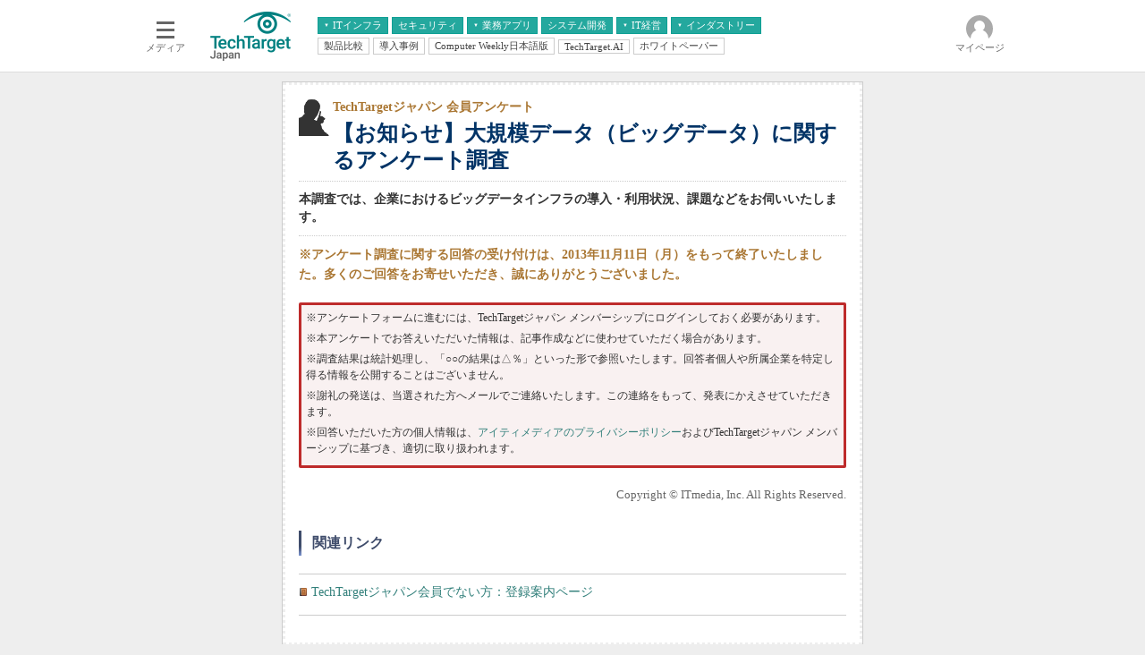

--- FILE ---
content_type: text/html
request_url: https://techtarget.itmedia.co.jp/tt/news/1310/29/news03.html
body_size: 7784
content:


























	
		
		
		
		

	


<!DOCTYPE html PUBLIC "-//W3C//DTD HTML 4.01 Transitional//EN" "http://www.w3.org/TR/html4/loose.dtd">
<html id="/tt/news/1310/29/news03.html" lang="ja">
<head>
<meta http-equiv="Content-Type" content="text/html; charset=shift_jis">
<meta http-equiv="Content-Style-Type" content="text/css">
<meta http-equiv="Content-Script-Type" content="text/javascript">
<meta http-equiv="X-UA-Compatible" content="IE=Edge">

<script>var cms_summary_flag = '0';</script>
<script src="/js/spv/movePC2SP.js?date=202509161040"></script>
<script src="//cgi.itmedia.co.jp/keywords/tt/news/1310/29/news03.html"></script>
<title>【お知らせ】大規模データ（ビッグデータ）に関するアンケート調査：TechTargetジャパン 会員アンケート － TechTargetジャパン</title>

<meta name="referrer" content="no-referrer-when-downgrade">
<!-- JSONLD ARTICLE -->
<script type="application/ld+json">
{
"@context":"https://schema.org",
"@type":"NewsArticle",
"mainEntityOfPage":{
"@type":"WebPage",
"@id":"https://techtarget.itmedia.co.jp/tt/news/1310/29/news03.html"
},

"image": [


"https://image.itmedia.co.jp/images/logo/1200x630_500x500_tt.gif"
],
"datePublished":"2013-10-29T12:00:00Z",
"dateModified":"2013-11-12T14:05:00Z",
"headline":"【お知らせ】大規模データ（ビッグデータ）に関するアンケート調査：TechTargetジャパン 会員アンケート",
"publisher":{
"@type":"Organization",
"name":"TechTargetジャパン",
"url":"https://techtarget.itmedia.co.jp",
"logo":{
"@type":"ImageObject",
"url":"https://image.itmedia.co.jp/images/logo/amp_publisher_tt.gif",
"width":95,
"height":60
}
}
}
</script>
<meta name="TMP_SERVER" content="pcv">
<meta name="itmid:series" content="">
<meta name="build" content="2013年10月29日 12時00分">
<meta name="keywords" content=",データ分析">
<meta name="description" content="本調査では、企業におけるビッグデータインフラの導入・利用状況、課題などをお伺いいたします。">
<meta name="ttid" content="at-information	kw-information	ao-techtarget">
<meta name="article_channel" content="データ分析">
<meta name="article_type" content="インフォメーション">
<meta name="article_title" content="【お知らせ】大規模データ（ビッグデータ）に関するアンケート調査">
<meta name="article_abstract" content="本調査では、企業におけるビッグデータインフラの導入・利用状況、課題などをお伺いいたします。">
<meta name="article_writer" content="ITmedia">
<meta name="article_dispatch" content="">
<meta name="rcid" content="">
<meta name="rcid_filename" content="">
<script type="application/ld+json">
{
"@context":"https://schema.org",
"@type":"BreadcrumbList",
"itemListElement":
[
{
"@type":"ListItem",
"position":1,
"item":{"@id":"https://techtarget.itmedia.co.jp/","name":"TechTargetジャパン"}
},

{
"@type":"ListItem",
"position":2,
"item":{"@id":"https://techtarget.itmedia.co.jp/tt/news/1310/29/news03.html","name":"【お知らせ】大規模データ（ビッグデータ）に関するアンケート調査"}
}

]
}
</script>
<link rel="alternate" media="only screen and (max-width: 640px)" href="https://techtarget.itmedia.co.jp/tt/spv/1310/29/news03.html">

<meta property="og:title" content="【お知らせ】大規模データ（ビッグデータ）に関するアンケート調査">
<meta property="og:description" content="本調査では、企業におけるビッグデータインフラの導入・利用状況、課題などをお伺いいたします。">









<meta name="robots" content="max-image-preview:standard">


<script>
const ArticleDataDefinition = {
    VariousURLs: {
        HOST: 'https://techtarget.itmedia.co.jp',
        PCV: '/tt/news/1310/29/news03.html',
        SPV: '/tt/spv/1310/29/news03.html',
        AMP: '/tt/amp/1310/29/news03.html',
        SUMMARY_SPV: '',
        REFERENCE_PCV: '/tt/news/1310/29/news03_00.html',
        REFERENCE_SPV: '/tt/spv/1310/29/news03_00.html'
    }
};
</script>

<script src="/tt/js/tt/jquery-1.9.1.min.js"></script>
<script>jQuery.noConflict();</script>

<meta name="twitter:card" content="summary_large_image">
<meta name="twitter:site" content="@techtarget_itm">
<meta name="twitter:creator" content="@techtarget_itm">
<meta property="fb:app_id" content="1689659261302736">
<meta property="og:site_name" content="TechTargetジャパン">
<meta property="og:url" content="https://techtarget.itmedia.co.jp/tt/news/1310/29/news03.html">
<meta property="og:type" content="article">

	
	<meta name="TMP_SeriesID" id="TMP_SeriesID" content="">

<meta property="og:image" content="https://image.itmedia.co.jp/images/logo/1200x630_500x500_tt.gif">

<!-- SET CANONICAL FLAG -->

	
		
		<link rel="canonical" href="https://techtarget.itmedia.co.jp/tt/news/1310/29/news03.html">
	



<link type="text/css" href="https://techtarget.itmedia.co.jp/tt/css/tt/screen.css" rel="stylesheet" media="all">
<link type="text/css" href="https://techtarget.itmedia.co.jp/tt/css/tt/articles.css?date=202412101201" rel="stylesheet" media="all">
<link type="text/css" href="https://techtarget.itmedia.co.jp/tt/js/tt/lib/prettify.css" rel="stylesheet" media="all">
<script src="/tt/js/tt/lib/prettify.js"></script>
<script src="/tt/js/tt/itikw2ttcategory.js?date=202507241835"></script>
<script src="/tt/js/tt/base.js?date=202212081010"></script>
<script src="/tt/js/tt/ttfix.js?date=202510141050"></script>
<script src="/tt/js/tt/ttChannelData.js?date=202503041128"></script>
<script src="/tt/js/tt/article.js?date=202501141040"></script>

<!-- Cxense script begin -->
<!--TT tr_cx_api-->
<script src="//cx.api.itmedia.co.jp/v1.js"></script>
<script src="//tr.api.itmedia.co.jp/cc/v1.js"></script>
<!--/TT tr_cx_api-->
<script src="//fc.itmedia.co.jp/fpcookie?site_id=itm_"></script>
<script src="/js/lib/cx_v2_cce.js?date=202507231610"></script>
<script src="//cdn.cxense.com/cx.js"></script>
<script src="//cdn.cxense.com/cx.cce.js"></script>
<script>
var cx_segments = cX.getUserSegmentIds({persistedQueryId:'32780b6d6fb51c7b1fefeb67a7e3305b165e5c6a'});
var cX = cX || {}; cX.callQueue = cX.callQueue || [];
var cx_k_param = cx_api_itm('ad');
cX.callQueue.push(['setSiteId','1129408090947184576']);
window.addEventListener('DOMContentLoaded',function(){
	cx_push_iitt();
	cX.callQueue.push(['setSiteId','1129408090947184576']);
	cx_push_cxapi('7afa26d5cf882cbdf1133ef0a74bc60ab5581d17');
	cx_click_map('1141827478709654509');
	cx_add_meta();
	cx_push_readable('7afa26d5cf882cbdf1133ef0a74bc60ab5581d17');
},false);
</script>
<!-- Cxense script end -->
<!-- gam_head.html -->



	
	
	


<!-- GAM -->

<!-- information noads -->

<!-- /GAM -->
<!-- Google Tag Manager -->
<script>(function(w,d,s,l,i){w[l]=w[l]||[];w[l].push({'gtm.start':
new Date().getTime(),event:'gtm.js'});var f=d.getElementsByTagName(s)[0],
j=d.createElement(s),dl=l!='dataLayer'?'&l='+l:'';j.async=true;j.src=
'https://www.googletagmanager.com/gtm.js?id='+i+dl;f.parentNode.insertBefore(j,f);
})(window,document,'script','dataLayer','GTM-W3CLTQN');</script>
<!-- End Google Tag Manager -->
</head>

<body style="background:#EEE;">



<link rel="stylesheet" href="//www.itmedia.co.jp/css/gnavi.css?date=202503051103">
<div id="g_nav" data-theme="light">
<div id="g_nav_o">
<!-- parts_warning -->

<div id="g_nav_i">
	<div class="g_nav_box">
		<div class="g_btn" id="g_btn_menu" data-menu="0">
			<div class="g_float g_float_left"></div>
			<div class="g_inbtn">
				<div class="g_lines">
					<div class="g_line"></div>
					<div class="g_line"></div>
					<div class="g_line"></div>
					<div class="g_line"></div>
				</div>
				<div class="g_txt">メディア</div>
			</div>
		</div>
	</div>

<div class="g_nav_box"><div id="g_logo"><a href="//techtarget.itmedia.co.jp/"><img src="https://image.itmedia.co.jp/images/logo/pcvheader_tt.png" width="90" height="57" alt="TechTarget"></a></div></div>
<div class="g_nav_box _flex"><div class="g_free_box">
<div class="g_local g_local_btn green_1">
<div class="g_lnav_o"><a href="javascript:void(0);"><div >ITインフラ</div></a>
<div class="g_lnav_i"><ul>
<li><a href="https://techtarget.itmedia.co.jp/tt/saas/"><div >クラウド</div></a></li>
<li><a href="https://techtarget.itmedia.co.jp/tt/virtualization/"><div >仮想化</div></a></li>
<li><a href="https://techtarget.itmedia.co.jp/tt/datacenter/"><div >サーバ＆ストレージ</div></a></li>
<li><a href="https://techtarget.itmedia.co.jp/tt/mobile/"><div >スマートモバイル</div></a></li>
<li><a href="https://techtarget.itmedia.co.jp/tt/network/"><div >ネットワーク</div></a></li>
<li><a href="https://techtarget.itmedia.co.jp/tt/operation/"><div >システム運用管理</div></a></li>
</ul></div>
</div>
<div class="g_lnav_o"><a href="https://techtarget.itmedia.co.jp/tt/security/"><div >セキュリティ</div></a>
</div>
<div class="g_lnav_o"><a href="javascript:void(0);"><div >業務アプリ</div></a>
<div class="g_lnav_i"><ul>
<li><a href="https://techtarget.itmedia.co.jp/tt/enterpriseai/"><div >エンタープライズAI</div></a></li>
<li><a href="https://techtarget.itmedia.co.jp/tt/application/"><div >ERP</div></a></li>
<li><a href="https://techtarget.itmedia.co.jp/tt/information/"><div >データ分析</div></a></li>
<li><a href="https://techtarget.itmedia.co.jp/tt/crm/"><div >CX</div></a></li>
<li><a href="https://techtarget.itmedia.co.jp/tt/unifiedcom/"><div >情報系システム</div></a></li>
</ul></div>
</div>
<div class="g_lnav_o"><a href="https://techtarget.itmedia.co.jp/tt/develop/"><div >システム開発</div></a>
</div>
<div class="g_lnav_o"><a href="javascript:void(0);"><div >IT経営</div></a>
<div class="g_lnav_i"><ul>
<li><a href="https://techtarget.itmedia.co.jp/tt/business/"><div >経営とIT</div></a></li>
<li><a href="https://techtarget.itmedia.co.jp/tt/smb/"><div >中堅・中小企業とIT</div></a></li>
</ul></div>
</div>
<div class="g_lnav_o"><a href="javascript:void(0);"><div >インダストリー</div></a>
<div class="g_lnav_i"><ul>
<li><a href="https://techtarget.itmedia.co.jp/tt/healthcare/"><div >医療IT</div></a></li>
<li><a href="https://techtarget.itmedia.co.jp/tt/education/"><div >教育IT</div></a></li>
</ul></div>
</div>
</div><div class="g_local g_local_btn">
<div class="g_lnav_o"><a href="https://techtarget.itmedia.co.jp/tt/subtop/features/comparison/"><div >製品比較</div></a>
</div>
<div class="g_lnav_o"><a href="https://techtarget.itmedia.co.jp/tt/subtop/features/casestudies/"><div >導入事例</div></a>
</div>
<div class="g_lnav_o"><a href="https://techtarget.itmedia.co.jp/tt/cw/"><div >Computer Weekly日本語版</div></a>
</div>
<div class="g_lnav_o"><a href="https://techtarget.itmedia.co.jp/tt/dotai/"><div >TechTarget.AI</div></a>
</div>
<div class="g_lnav_o"><a href="https://wp.techtarget.itmedia.co.jp/"><div >ホワイトペーパー</div></a>
</div>
</div></div></div>



<div class="g_nav_box">
<div class="g_btn" id="g_btn_member" data-menu="0">
<div class="g_float g_float_right"></div>
<a class="g_inbtn" href="javascript:void(0);">
<div class="g_circles">
<div class="g_circle"></div><div class="g_circle"></div><div class="g_circle"></div>
</div>
<div class="g_txt"></div>
</a>
</div>
</div>
</div>
</div>
</div>
<script src="/js/gnavi.js?202508211340" async></script>
<div id="tmplBody" class="information">
<div id="tmplHeader"><div id="tmplHeaderLeft"></div><div id="tmplHeaderRight"></div><div id="tmplHeaderIn">
</div></div>
<div id="tmplContent"><div id="tmplContentIn">
<div id="tmplMain">
<div class="clear h10px"></div>
<div id="tmplCampaign" class="tmplTTinfo"><div id="tmplCampaignIn" class="tmplTTinfoIn">





<div id="cmsTitle"><div class="inner"><h1 class="title"><span class="title__maintext">【お知らせ】大規模データ（ビッグデータ）に関するアンケート調査</span><i class="title__delimiter">：</i><i class="title__subtitle">TechTargetジャパン 会員アンケート</i></h1></div></div>


<div id="cmsAbstract"><div class="inner"><p>本調査では、企業におけるビッグデータインフラの導入・利用状況、課題などをお伺いいたします。</p></div></div>


<div id="cmsDate" class="cmsDate--nomove"><div class="inner" id="update"><span class="arrow">≫</span> 2013年10月29日 12時00分 公開</div></div>
<div id="cmsByline"><div class="inner" id="byline">[<span>ITmedia</span>]</div></div>

<!-- google_ad_section_start(name=s1) -->

<div id="cmsBody"><div class="inner">




<p><strong>※アンケート調査に関する回答の受け付けは、2013年11月11日（月）をもって終了いたしました。多くのご回答をお寄せいただき、誠にありがとうございました。</strong></p>
<div class="box cmsBox cmsBox cmsBoxRed" id="red">
<p>※アンケートフォームに進むには、TechTargetジャパン メンバーシップにログインしておく必要があります。</p>
<p>※本アンケートでお答えいただいた情報は、記事作成などに使わせていただく場合があります。</p>
<p>※調査結果は統計処理し、「○○の結果は△％」といった形で参照いたします。回答者個人や所属企業を特定し得る情報を公開することはございません。</p>
<p>※謝礼の発送は、当選された方へメールでご連絡いたします。この連絡をもって、発表にかえさせていただきます。</p>
<p>※回答いただいた方の個人情報は、<a href="https://corp.itmedia.co.jp/corp/privacy.html">アイティメディアのプライバシーポリシー</a>およびTechTargetジャパン メンバーシップに基づき、適切に取り扱われます。</p>
<br clear="all"><span></span></div>

<div id="cmsCopyright"><p>Copyright &copy; ITmedia, Inc. All Rights Reserved.</p>
</div>

<div class="endlink" id="endlinkConnection">
<h3 class="format--subheading">関連リンク</h3>
<ul id="lnk">
<li class="endlink-lnk" id="endlink-lnk1"><a href="https://techtarget.itmedia.co.jp/tt/info/lp/tt_new.html">TechTargetジャパン会員でない方：登録案内ページ</a></li>
</ul>
</div>




</div></div>

<!-- google_ad_section_end(name=s1) -->

<div id="cmsPrcredit"><div class="inner"></div></div>

<noscript>
<style type="text/css"><!--
#CmsMembersControl {
position:relative;
z-index:2;
}
#CmsMembersControl .CmsMembersControlJsOff {
position:absolute;
top:10px;
left:0;
text-align:center;
width:100%;
background:#FFF;
}
#CmsMembersControl .CmsMembersControlJsOffIn {
color:#C00;
font-weight:bold;
border:3px solid #CCC;
padding:10px;
}
#CmsMembersControl .CmsMembersControlImg {
position:absolute;
top:20px;
left:0;
display:block;
width:648px;
margin:0 auto;
opacity:1.0;
filter:progid:DXImageTransform.Microsoft.Alpha(Enabled=1,Style=0,Opacity=100);
z-index:3;
}
#CmsMembersControl map {
z-index:4;
}
#CmsMembersControl .CmsMembersControlIn {
width:100%;
background:#DDD;
opacity:0.05;
filter:progid:DXImageTransform.Microsoft.Alpha(Enabled=1,Style=0,Opacity=5);
z-index:1;
}
--></style>
<map name="CmsMembersControlMap">
<area href="https://id.itmedia.co.jp/login?lc=f8b7291025863577c250b562e8aa0d7a70387bc67029915cd5c2dfda40a9e055" shape="rect" alt="会員登録（無料）" coords="105,165,226,191">
<area href="https://id.itmedia.co.jp/login?lc=f8b7291025863577c250b562e8aa0d7a70387bc67029915cd5c2dfda40a9e055" shape="rect" alt="ログイン" coords="421,165,542,191">
</map> 
</noscript>
<script>
(function(){
var d = document;
var js = d.createElement('script');
if(typeof(lgMembersEnquete) == "undefined"){
	// CmsMembersControl
	js.src = '/tt/js/tt/mask.js?date=202405071100';
	d.body.appendChild(js);
	js.addEventListener('load',function(){
	ISLOGINTT({
		'domTrigger':'CmsMembersControl',
		'isLoginURL':'//status.techtarget.itmedia.co.jp/isLoginTT.cgi',
		'sc':'165940940a02a187e4463ff467090930038c5af8fc26107bf301e714f599a1da',
		'lc':'582c0168ba17eac49642bc85ae623204069e8d6ea06cf45af11e7de46ea31d18',
		'heading':'会員登録（無料）が必要です',
		'description':'続きを読むには、［続きを読む］ボタンを押して<br>会員登録あるいはログインしてください。',
		'eVer':'16',
		'eVerStr':'regist_cc_article-mask'
	});
	},false);
} else {
	// lgMembersEnquete
	var d = document;
	// jQuery UI & lgMembersEnquete CSS
	function openLgMembersEnqueteCssFile(href) {
		var css = d.createElement('link');
		css.rel = 'stylesheet';
		css.type = 'text/css';
		css.href = href;
		d.head.appendChild(css);
	}
	openLgMembersEnqueteCssFile('//ajax.googleapis.com/ajax/libs/jqueryui/1.12.1/themes/smoothness/jquery-ui.css');
	openLgMembersEnqueteCssFile('/css/members_lgenq.css');
	// jQuery UI, Multiselect, lgMembersEnquete JS
	var sync_file = [
		'//ajax.googleapis.com/ajax/libs/jqueryui/1/jquery-ui.min.js',
		'/js/lib/jquery.multiselect.min.js',
		'/js/mask_lgenq.js?date=202305291530'
	];
	var count = 0;
	var add_js = function(){
		var js = d.createElement('script');
		js.src = sync_file[count];
		d.head.appendChild(js);
		js.addEventListener('load',function(){
			count++;
			if (count < sync_file.length) {
				add_js();
			} else {
				ISLOGIN({
					'isLoginURL':'//status.techtarget.itmedia.co.jp/isLoginTT.cgi',
					'sc':'fb5316204aa75301303e70a2e9555cf9cbb1457356a041dd58a88e003aca9142',
					'lc':'eab8ff114cc63fd8ab3d9f42249e20b8ce5ecce463e8368e98747f03c50eeabb',
					'bc':5,
					'heading':'会員登録（無料）が必要です',
					'description':'続きを読むには、［続きを読む］ボタンを押して会員登録あるいはログインしてください。',
					'eVer':'16',
					'eVerStr':'regist_cc_article-mask'
				});
			}
		});
	};
	add_js();
}
})();
</script>



</div></div>
	<script type="text/javascript"><!--
	cqCheck();
	//--></script>


</div>
<div class="clear h10px"></div></div></div>
</div>
<script src="/js/itmid/smartPhoneHeadLink.js?date=202105110940"></script>
<div id="BEACON"><!-- sc_start -->
<!-- SiteCatalyst code version: H.2.
Copyright 1997-2005 Omniture, Inc. More info available at
http://www.omniture.com -->
<script language="JavaScript" src="/include/sc/s_code.js"></script>
<script language="JavaScript"><!--
/* You may give each page an identifying name, server, and channel on
the next lines. */
function $() {
  var elements = new Array();
  for (var i = 0; i < arguments.length; i++) {
    var element = arguments[i];
    if (typeof element == 'string')
      element = document.getElementById(element);
    if (arguments.length == 1)
      return element;
    elements.push(element);
  }
  return elements;
}
s.pageName=document.URL.replace( /(\?|#).*$/, '' );
s.server="www.itmedia.co.jp"
s.channel="TechTargetジャパン"
s.pageType=""
s.hier1="root,itm,tt,others"
s.hier2="itm,tt,others"
s.hier3="tt,others"
s.prop1=document.URL.replace( /(\?|#).*$/, '' );
s.prop2="root,itm,tt,others"
if ( $('update') == undefined )
  s.prop3='';
else
  s.prop3=$('update').innerHTML.replace(/\d+分\s更新/,"");
if ( $('byline') == undefined )
  s.prop4=''
else
  s.prop4=$('byline').innerHTML.replace(/<b>|<\/b>/ig,'').replace(/\[|\]/g,'');
/* s.prop5 : ad link name reserves */
s.prop5=""
s.prop6="tt"
s.prop7="tt,others"
s.prop8=document.title
s.prop9=navigator.userAgent
s.prop10=document.URL.replace( /(\?|#).*$/, '' );
/* s.prop13 : document.URL reserves */
/* E-commerce Variables */
s.campaign=""
s.state=""
s.zip=""
s.events="event3"
s.products=""
s.purchaseID=""
s.eVar1=""
s.eVar2=""
s.eVar3=""
s.eVar4=""
s.eVar5=""
/************* DO NOT ALTER ANYTHING BELOW THIS LINE ! **************/
var s_code=s.t();if(s_code)document.write(s_code)//--></script>
<script language="JavaScript"><!--
if(navigator.appVersion.indexOf('MSIE')>=0)document.write(unescape('%3C')+'\!-'+'-')
//--></script><!--/DO NOT REMOVE/-->
<!-- End SiteCatalyst code version: H.2. -->

<!-- sc_end -->
<!-- itmdp start -->
<script src="/js/itmdp_code.js"></script>
<script>
itmdp.id = '784200238';
itmdp.x_dp = 'root,itm,tt,others';
itmdp.x_ch = 'tt';
itmdp.x_sch = 'tt,others';
itmdp.x_e = 'event3';
var itm_pageview = itmdp.pageview();
</script>
<!-- itmdp end -->
</div>
<!-- User Insight PCDF Code Start : itmedia.co.jp -->
<script type="text/javascript">
<!--
var _uic = _uic ||{}; var _uih = _uih ||{};_uih['id'] = 52013;
_uih['lg_id'] = (function(cookie_name){
	var str = '';
	var val = '';
	var cookies = '';
	if(cookie_name){
		cookies = document.cookie.split('; ');
		for(var i = 0; i < cookies.length; i++){
			val = cookies[i].split('=');
			if(val[0] != cookie_name) continue;
			str = unescape(val[1].slice(0,40));
		}
	}
	return str;
})('iitt');
_uih['fb_id'] = '';
_uih['tw_id'] = '';
_uih['uigr_1'] = ''; _uih['uigr_2'] = ''; _uih['uigr_3'] = ''; _uih['uigr_4'] = ''; _uih['uigr_5'] = '';
_uih['uigr_6'] = ''; _uih['uigr_7'] = ''; _uih['uigr_8'] = ''; _uih['uigr_9'] = ''; _uih['uigr_10'] = '';

/* DO NOT ALTER BELOW THIS LINE */
/* WITH FIRST PARTY COOKIE */
(function() {
var bi = document.createElement('scri'+'pt');bi.type = 'text/javascript'; bi.async = true;
bi.src = ('https:' == document.location.protocol ? 'https://bs' : 'http://c') + '.nakanohito.jp/b3/bi.js';
var s = document.getElementsByTagName('scri'+'pt')[0];s.parentNode.insertBefore(bi, s);
})();
//-->
</script>
<!-- User Insight PCDF Code End : itmedia.co.jp -->
<script src="//www.itmedia.co.jp/js/v6_survey.js" async></script>
</body>
</html>



--- FILE ---
content_type: text/javascript
request_url: https://cgi.itmedia.co.jp/keywords/tt/news/1310/29/news03.html
body_size: -38
content:
var itikw=["DBMS"];


--- FILE ---
content_type: text/javascript;charset=utf-8
request_url: https://p1cluster.cxense.com/p1.js
body_size: 100
content:
cX.library.onP1('28t7vajjqll28371xb4g05wolv');


--- FILE ---
content_type: text/javascript;charset=utf-8
request_url: https://id.cxense.com/public/user/id?json=%7B%22identities%22%3A%5B%7B%22type%22%3A%22ckp%22%2C%22id%22%3A%22mkod8mhsvcoe1k57%22%7D%2C%7B%22type%22%3A%22lst%22%2C%22id%22%3A%2228t7vajjqll28371xb4g05wolv%22%7D%2C%7B%22type%22%3A%22cst%22%2C%22id%22%3A%2228t7vajjqll28371xb4g05wolv%22%7D%5D%7D&callback=cXJsonpCB4
body_size: 208
content:
/**/
cXJsonpCB4({"httpStatus":200,"response":{"userId":"cx:1ic7eskb0ydkt1w2v3xdoe4u7b:30xw2ak7u2bdb","newUser":false}})